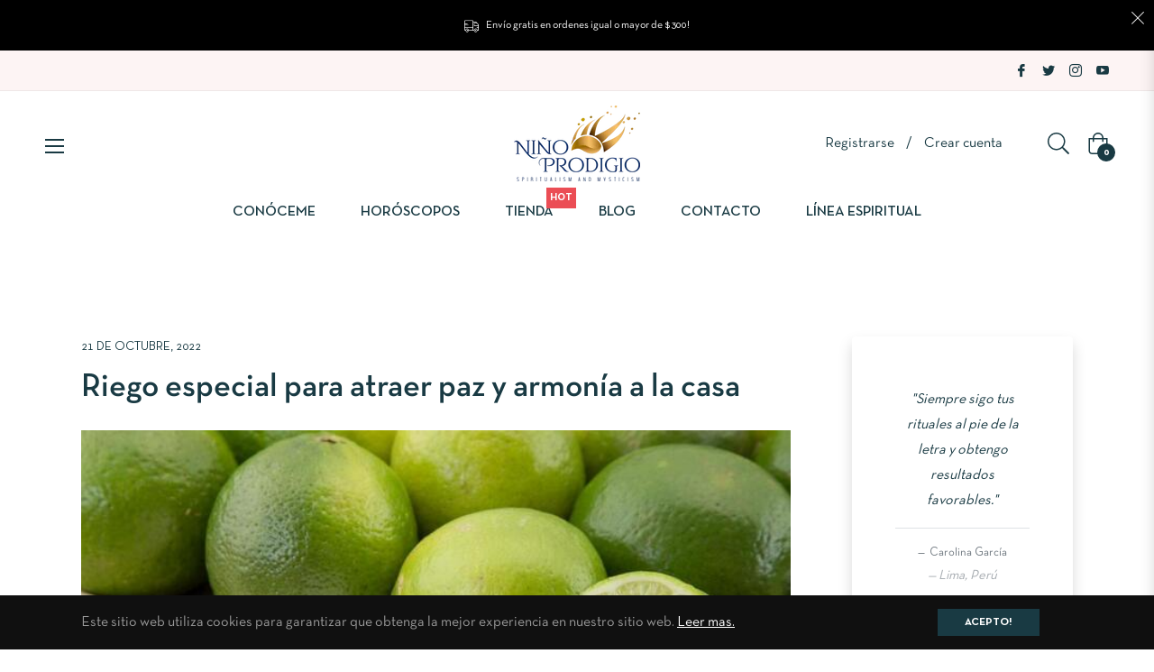

--- FILE ---
content_type: text/css
request_url: https://ninoprodigio.com/cdn/shop/t/18/assets/style.css?v=151588456836200955681692987845
body_size: 740
content:
.heading{text-align:center}.heading .richtext{font-size:20px}.tab-menu ul{list-style:none}.tab-menu{max-width:300px;float:left;position:-webkit-sticky;position:sticky;top:0;width:100%}.tab-menu img{display:table;margin:50px auto auto}.tab-container{display:inline-block;width:100%;padding:70px 0 0}.tab-content{display:block;float:left;width:calc(100% - 300px);padding-left:50px}.tab-menu li a{font-size:24px;color:#000;line-height:74px;display:inline-block;width:100%;border-bottom:1px solid #e1e1e1}.tab-menu li a.active-a{font-weight:700}.accordion-head{font-size:26px;line-height:32px;color:#000;border-bottom:1px solid #e1e1e1;position:relative;padding:25px 50px 25px 0;cursor:pointer}.accordion-head:before{content:"+";position:absolute;right:0;top:50%;transform:translateY(-50%);font-size:40px}.accordion.active .accordion-head:before{content:"-"}.accordion.active .accordion-head{border:none}.accordion.active{border-bottom:1px solid #e1e1e1;padding-bottom:30px}.tab-menu li a:hover{color:#000}.tab-content .tab:first-child h2{margin:0}.tab-content h2{margin:40px 0 0;text-transform:none;color:#000;font-size:30px;line-height:74px;font-weight:700}.accordion-body p{color:#000;font-size:20px;line-height:30px;font-weight:400}.accordion-body{display:none}.acc_inner{display:flex;align-items:center}.blok_img{max-width:250px;width:100%}.tab{display:none}.tab.tab-active{display:block}.tab_title{display:none}#shopify-section-Horoscopos ul{list-style:none}#shopify-section-Horoscopos p,#shopify-section-Horoscopos li{font-size:21px}#shopify-section-Horoscopos h2{font-size:30px;margin-top:20px;text-align:left}#shopify-section-Horoscopos p{text-align:left}#shopify-section-Horoscopos .rte p:empty{display:none}.horoscopos-item{padding-left:350px;position:relative;margin-bottom:30px}#shopify-section-Horoscopos .rte .horoscopos-item:before{content:"";width:330px;height:160px;position:absolute;left:0;background-repeat:no-repeat!important;background-size:contain!important;top:0}#shopify-section-Horoscopos .rte #tab-diario .horoscopos-item:first-child{padding:0}#shopify-section-Horoscopos .rte .horoscopos-item>h2>small{margin-left:8px;font-size:50%}#shopify-section-Horoscopos .rte .horoscopos-item>h2>small.Aries:before{content:"[Marzo 21 \2013  Abril 19]"}#shopify-section-Horoscopos .rte .horoscopos-item>h2>small.Tauro:before{content:"[Abril 20 \2013  Mayo 20]"}#shopify-section-Horoscopos .rte .horoscopos-item>h2>small.G\e9minis:before{content:"[Mayo 21 \2013  Junio 20]"}#shopify-section-Horoscopos .rte .horoscopos-item>h2>small.C\e1ncer:before{content:"[Junio 21 \2013  Julio 22]"}#shopify-section-Horoscopos .rte .horoscopos-item>h2>small.Leo:before{content:"[Julio 23\2013 Agosto 22]"}#shopify-section-Horoscopos .rte .horoscopos-item>h2>small.Virgo:before{content:"[Agosto 23 \2013  Septiembre 22]"}#shopify-section-Horoscopos .rte .horoscopos-item>h2>small.Libra:before{content:"[Septiembre 23 \2013  Octubre 22]"}#shopify-section-Horoscopos .rte .horoscopos-item>h2>small.Escorpio:before{content:"[Octubre 23 \2013  Noviembre 21]"}#shopify-section-Horoscopos .rte .horoscopos-item>h2>small.Sagitario:before{content:"[Noviembre 22 - Diciembre 21]"}#shopify-section-Horoscopos .rte .horoscopos-item>h2>small.Capricornio:before{content:"[Diciembre 22 \2013  Enero 19]"}#shopify-section-Horoscopos .rte .horoscopos-item>h2>small.Acuario:before{content:"[Enero 20 \2013  Febrero 18]"}#shopify-section-Horoscopos .rte .horoscopos-item>h2>small.Piscis:before{content:"[Febrero 19 \2013  Marzo 20]"}#shopify-section-Horoscopos .rte #tab-diario .horoscopos-item:first-child:before{display:none}#shopify-section-Horoscopos .rte .shopify-tab-content .horoscopos-item:nth-child(1):before,#shopify-section-Horoscopos .rte #tab-diario .horoscopos-item:nth-child(2):before{background:url(https://cdn.shopify.com/s/files/1/0505/9818/3069/files/ARIES.jpg?v=1645629165)}#shopify-section-Horoscopos .rte .shopify-tab-content .horoscopos-item:nth-child(2):before,#shopify-section-Horoscopos .rte #tab-diario .horoscopos-item:nth-child(3):before{background:url(https://cdn.shopify.com/s/files/1/0505/9818/3069/files/TAURO.jpg?v=1645629165)}#shopify-section-Horoscopos .rte .shopify-tab-content .horoscopos-item:nth-child(3):before,#shopify-section-Horoscopos .rte #tab-diario .horoscopos-item:nth-child(4):before{background:url(https://cdn.shopify.com/s/files/1/0505/9818/3069/files/GEMINIS.jpg?v=1645629165)}#shopify-section-Horoscopos .rte .shopify-tab-content .horoscopos-item:nth-child(4):before,#shopify-section-Horoscopos .rte #tab-diario .horoscopos-item:nth-child(5):before{background:url(https://cdn.shopify.com/s/files/1/0505/9818/3069/files/CANCER.jpg?v=1645629164)}#shopify-section-Horoscopos .rte .shopify-tab-content .horoscopos-item:nth-child(5):before,#shopify-section-Horoscopos .rte #tab-diario .horoscopos-item:nth-child(6):before{background:url(https://cdn.shopify.com/s/files/1/0505/9818/3069/files/LEO.jpg?v=1645629165)}#shopify-section-Horoscopos .rte .shopify-tab-content .horoscopos-item:nth-child(6):before,#shopify-section-Horoscopos .rte #tab-diario .horoscopos-item:nth-child(7):before{background:url(https://cdn.shopify.com/s/files/1/0505/9818/3069/files/VIRGO.jpg?v=1645629165)}#shopify-section-Horoscopos .rte .shopify-tab-content .horoscopos-item:nth-child(7):before,#shopify-section-Horoscopos .rte #tab-diario .horoscopos-item:nth-child(8):before{background:url(https://cdn.shopify.com/s/files/1/0505/9818/3069/files/LIBRA.jpg?v=1645629165)}#shopify-section-Horoscopos .rte .shopify-tab-content .horoscopos-item:nth-child(8):before,#shopify-section-Horoscopos .rte #tab-diario .horoscopos-item:nth-child(9):before{background:url(https://cdn.shopify.com/s/files/1/0505/9818/3069/files/ESCORPIO.jpg?v=1645629165)}#shopify-section-Horoscopos .rte .shopify-tab-content .horoscopos-item:nth-child(9):before,#shopify-section-Horoscopos .rte #tab-diario .horoscopos-item:nth-child(10):before{background:url(https://cdn.shopify.com/s/files/1/0505/9818/3069/files/SAGITARIO.jpg?v=1645629165)}#shopify-section-Horoscopos .rte .shopify-tab-content .horoscopos-item:nth-child(10):before,#shopify-section-Horoscopos .rte #tab-diario .horoscopos-item:nth-child(11):before{background:url(https://cdn.shopify.com/s/files/1/0505/9818/3069/files/CAPRICORNIO.jpg?v=1645629165)}#shopify-section-Horoscopos .rte .shopify-tab-content .horoscopos-item:nth-child(11):before,#shopify-section-Horoscopos .rte #tab-diario .horoscopos-item:nth-child(12):before{background:url(https://cdn.shopify.com/s/files/1/0505/9818/3069/files/ACUARIO.jpg?v=1645629165)}#shopify-section-Horoscopos .rte .shopify-tab-content .horoscopos-item:nth-child(12):before,#shopify-section-Horoscopos .rte #tab-diario .horoscopos-item:nth-child(13):before{background:url(https://cdn.shopify.com/s/files/1/0505/9818/3069/files/PISCIS.jpg?v=1645629165)}.horoscopos-introduction .horoscopos-item{padding:0}.horoscopos-introduction .horoscopos-item h2,#shopify-section-Horoscopos .rte>h3{display:none}ul.shopify-tabs{margin:0;padding:0;list-style:none}ul.shopify-tabs>li{background:none;color:#333;display:inline-block;padding:10px 15px;cursor:pointer}ul.shopify-tabs>li.current{background:#f0f0f0;color:#333}.shopify-tab-content{display:none;background:#f0f0f0;padding:15px}.shopify-tab-content.current{display:block}@media (max-width:1199px){.heading h1{font-size:48px}.tab-container{padding:30px 0 0}}@media (max-width:991px){.heading h1{font-size:38px}.tab-content{width:100%;padding-left:0}.tab-menu{display:none}.tab{display:block;margin-top:50px}.tab-container{padding:0}.tab_title{display:block;font-size:28px;font-weight:700;text-align:center;background:#193a43;color:#fff}#shopify-section-Horoscopos .container{max-width:100%}}@media (max-width:749px){#shopify-section-Horoscopos p,#shopify-section-Horoscopos li{font-size:18px}.horoscopos-item{padding:170px 0 0}#shopify-section-Horoscopos h2{font-size:24px;margin-top:10px}}@media (max-width:480px){.heading h1{font-size:30px}.heading .richtext{font-size:16px;line-height:normal}.tab{margin-top:30px}.tab_title{font-size:22px}.accordion-head{font-size:22px;line-height:22px;padding:15px 30px 15px 0}.accordion-head:before{font-size:25px}.acc_inner{flex-flow:wrap}.blok_img{margin:0 auto}.accordion-body p{font-size:18px;line-height:28px}#shopify-section-Horoscopos .shopify-tabs li{font-size:16px;padding:8px 10px}}
/*# sourceMappingURL=/cdn/shop/t/18/assets/style.css.map?v=151588456836200955681692987845 */


--- FILE ---
content_type: text/css
request_url: https://cdn.autoketing.org/sdk-cdn/popup-fullsize/fonts/Helvetica/Helvetica.css?
body_size: -272
content:
@font-face {
  font-family: "helvetica";
  src: url("https://cdn.autoketing.org/sdk-cdn/popup-fullsize/fonts/Helvetica/Helvetica.ttf") format("woff"),
    url("https://cdn.autoketing.org/sdk-cdn/popup-fullsize/fonts/Helvetica/Helvetica.ttf") format("opentype"),
    url("https://cdn.autoketing.org/sdk-cdn/popup-fullsize/fonts/Helvetica/Helvetica.ttf") format("truetype");
}

--- FILE ---
content_type: text/css
request_url: https://cdn.autoketing.org/sdk-cdn/popup-fullsize/fonts/18092023/midnight-whispers/midnight-whispers.css
body_size: -290
content:
@font-face {
    font-family: "Midnight Whispers";
    src: url("https://cdn.autoketing.org/sdk-cdn/popup-fullsize/fonts/18092023/midnight-whispers/otf/midnight-whispers-midnight-whispers-svg-400.otf");
  }